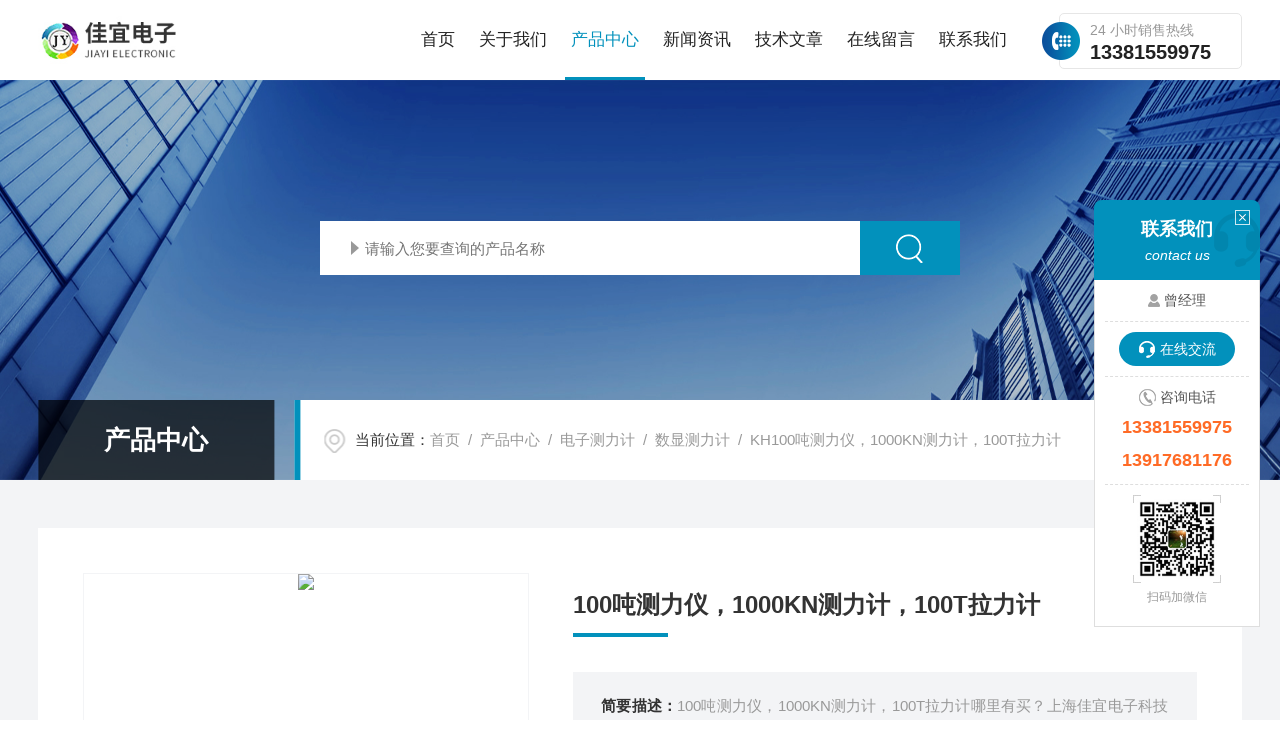

--- FILE ---
content_type: text/html; charset=utf-8
request_url: http://www.jiayi17.com/shjydz008-Products-13622088/
body_size: 10925
content:
<!DOCTYPE html PUBLIC "-//W3C//DTD XHTML 1.0 Transitional//EN" "http://www.w3.org/TR/xhtml1/DTD/xhtml1-transitional.dtd">
<html xmlns="http://www.w3.org/1999/xhtml">
<head>
    <meta http-equiv="Content-Type" content="text/html; charset=utf-8" />
    <meta http-equiv="X-UA-Compatible" content="IE=edge,chrome=1" />
    <meta name="renderer" content="webkit|ie-comp|ie-stand" />
    <meta name="viewport" content="width=device-width, initial-scale=1, maximum-scale=1, user-scalable=no" />
    <title>100吨测力仪，1000KN测力计，100T拉力计-上海佳宜电子科技有限公司</title>
    <meta name="description" content="上海佳宜电子科技有限公司生产(供应)销售KH100吨测力仪，1000KN测力计，100T拉力计，公司不仅具有良好的技术水平，更有良好的售后服务和解决方案，欢迎您来电咨询此产品具体参数及价格等详细信息！">
    <meta name="keywords" content="KH100吨测力仪，1000KN测力计，100T拉力计">
    <link type="text/css" rel="stylesheet" href="/skins/209360/css/common.css" />
    <link type="text/css" rel="stylesheet" href="/skins/209360/css/style.css" />
    <link type="text/css" rel="stylesheet" href="/skins/209360/css/swiper.min.css" />
    <script type="text/javascript" src="/skins/209360/js/jquery-3.6.0.min.js"></script>
    <script type="text/javascript" src="/skins/209360/js/swiper.min.js"></script>
    <!--[if !IE]><!-->
    <script type="text/javascript">new WOW().init();</script>
    <!--<![endif]-->
    <!--导航当前状态 JS-->
	<script language="javascript" type="text/javascript"> 
        var nav= '3';
    </script>
    <!--导航当前状态 JS END--> 
    <link rel="shortcut icon" href="/skins/209360/favicon.ico">
<script type="application/ld+json">
{
"@context": "https://ziyuan.baidu.com/contexts/cambrian.jsonld",
"@id": "http://www.jiayi17.com/shjydz008-Products-13622088/",
"title": "100吨测力仪，1000KN测力计，100T拉力计KH",
"pubDate": "2013-05-20T10:10:08",
"upDate": "2025-12-15T15:18:27"
    }</script>
<script type="text/javascript" src="/ajax/common.ashx"></script>
<script src="/ajax/NewPersonalStyle.Classes.SendMSG,NewPersonalStyle.ashx" type="text/javascript"></script>
<script type="text/javascript">
var viewNames = "";
var cookieArr = document.cookie.match(new RegExp("ViewNames" + "=[_0-9]*", "gi"));
if (cookieArr != null && cookieArr.length > 0) {
   var cookieVal = cookieArr[0].split("=");
    if (cookieVal[0] == "ViewNames") {
        viewNames = unescape(cookieVal[1]);
    }
}
if (viewNames == "") {
    var exp = new Date();
    exp.setTime(exp.getTime() + 7 * 24 * 60 * 60 * 1000);
    viewNames = new Date().valueOf() + "_" + Math.round(Math.random() * 1000 + 1000);
    document.cookie = "ViewNames" + "=" + escape(viewNames) + "; expires" + "=" + exp.toGMTString();
}
SendMSG.ToSaveViewLog("13622088", "ProductsInfo",viewNames, function() {});
</script>
<script language="javaScript" src="/js/JSChat.js"></script><script language="javaScript">function ChatBoxClickGXH() { DoChatBoxClickGXH('https://chat.chem17.com',194224) }</script><script>!window.jQuery && document.write('<script src="https://public.mtnets.com/Plugins/jQuery/2.2.4/jquery-2.2.4.min.js" integrity="sha384-rY/jv8mMhqDabXSo+UCggqKtdmBfd3qC2/KvyTDNQ6PcUJXaxK1tMepoQda4g5vB" crossorigin="anonymous">'+'</scr'+'ipt>');</script><script type="text/javascript" src="https://chat.chem17.com/chat/KFCenterBox/209360"></script><script type="text/javascript" src="https://chat.chem17.com/chat/KFLeftBox/209360"></script><script>
(function(){
var bp = document.createElement('script');
var curProtocol = window.location.protocol.split(':')[0];
if (curProtocol === 'https') {
bp.src = 'https://zz.bdstatic.com/linksubmit/push.js';
}
else {
bp.src = 'http://push.zhanzhang.baidu.com/push.js';
}
var s = document.getElementsByTagName("script")[0];
s.parentNode.insertBefore(bp, s);
})();
</script>
</head>
<body>
<!--lq_Top 开始-->
<div class="lq_Top">
      <div class="lqTop_Main w1400">
    <div class="lq_Logo"> <a href="/"><img src="/skins/209360/images/logo.jpg" alt="上海佳宜电子科技有限公司" /></a> </div>
    <div class="lqTop_Tel"><span>24 小时销售热线</span>13381559975</div>
    <!--导航栏 开始-->
    <div class="lq_Nav"> 
          <!-- 控制menu -->
          <div class="nav_menu"> <span></span> <span></span> <span></span> </div>
          <!-- 菜单 -->
          <div class="nav_list">
        <ul>
              <li id="navId1"><a href="/">首页</a><em></em></li>
              <li id="navId2"><a rel="nofollow" href="/aboutus.html">关于我们</a><em></em></li>
              <li id="navId3"><a href="/products.html">产品中心</a><em></em> 
            <!--二级栏目--> 
            <!--<i></i>
                        <ul><li><a href="#"></a></li></ul>--> 
          </li>
              <li id="navId4"><a href="/news.html">新闻资讯</a><em></em></li>
              <li id="navId5"><a href="/article.html">技术文章</a><em></em></li>
              <li id="navId6"><a rel="nofollow" href="/order.html">在线留言</a><em></em></li>
              <li id="navId7"><a rel="nofollow" href="/contact.html">联系我们</a><em></em></li>
            </ul>
        <div class="nav_mask"></div>
      </div>
        </div>
    <!--导航栏 结束--> 
  </div>
      <div class="clear"></div>
    </div>
<script language="javascript" type="text/javascript">
	try {
		document.getElementById("navId" + nav).className = "active";
	}
	catch (e) {}
</script> 
<!--lq_Top 结束--> 

<script src="https://www.chem17.com/mystat.aspx?u=shjydz008"></script>
<!--nybanner 开始-->
<div class="nybanner">
  <img src="/skins/209360/images/nybanner.jpg" class="nyBa_Img" />
  <div class="ss">
    <form action="/products.html" method="post" onsubmit="return checkFrom(this);">
      <div class="sc_ipt"><input type="text" name="keyword" placeholder="请输入您要查询的产品名称"></div>
      <div class="sc_btn"><input type="submit" value=""></div>
      <div class="clear"></div>
    </form>
  </div>
  <div class="w1400">
    <div class="ny_bigt">产品中心<p>Product</p></div>
    <div class="ny_mbx">
      <p><span>当前位置：</span><a href="/">首页</a>&nbsp;&nbsp;/&nbsp;&nbsp;<a href="/products.html">产品中心</a>&nbsp;&nbsp;/&nbsp;&nbsp;<a href="/shjydz008-ParentList-577465/">电子测力计</a>&nbsp;&nbsp;/&nbsp;&nbsp;<a href="/shjydz008-SonList-579962/">数显测力计</a>&nbsp;&nbsp;/&nbsp;&nbsp;KH100吨测力仪，1000KN测力计，100T拉力计</p>
    </div>
  </div>
</div>
<!--nybanner 结束-->
<!--内页主体内容 开始-->
<div class="ny_content cp_content">
  <div class="w1400">
    <div class="NyProDetail_Main">
    	<div class="NyProDetail_Img prodetail_img">
        	<div id="preview">                
                <div class="jqzoom" id="spec-n1">
                    
                    <div id="ceshi" style="">
                    <img src="http://img60.chem17.com/gxhpic_b36a8c5c66/562a3dfe8b13d6a66cfdc012e9edeadafa969c629e743937976d7c6a5a8dbc1de7fd6e7c9b5c1232.jpg" jqimg="http://img60.chem17.com/gxhpic_b36a8c5c66/562a3dfe8b13d6a66cfdc012e9edeadafa969c629e743937976d7c6a5a8dbc1de7fd6e7c9b5c1232.jpg" />
                    </div>
                </div>
                <div id="spec-n5">
                    <div id="spec-list">
                        <ul class="list-h">                    
                            
							<li><p><img onclick="jQuery('.videoItem').hide();mybaidu.window.SetPause();" src="http://img60.chem17.com/gxhpic_b36a8c5c66/562a3dfe8b13d6a66cfdc012e9edeadafa969c629e743937976d7c6a5a8dbc1de7fd6e7c9b5c1232_800_800_5.jpg" alt="" data-zoom-image="http://img60.chem17.com/gxhpic_b36a8c5c66/562a3dfe8b13d6a66cfdc012e9edeadafa969c629e743937976d7c6a5a8dbc1de7fd6e7c9b5c1232_800_800_5.jpg" onload="DrawImage(this,460,300)"></p></li>
                            
                        </ul>
                    </div>
                </div>
            </div>
            <script type=text/javascript>
                $(function(){			
                   $("#ceshi").jqueryzoom({
                        xzoom:478,
                        yzoom:478,
                        offset:10,
                        position:"right",
                        preload:1,
                        lens:1
                    });							
                    /*$("#spec-list").jdMarquee({
                        deriction:"left",
                        step:1,
                        speed:4,
                        delay:10,
                        control:true,
                        _front:"#spec-right",
                        _back:"#spec-left"
                    });*/
                    $("#spec-list li").bind("mouseover",function(){
                        var src=$(this).children().children('img').attr("src");
                        $("#ceshi").css("width", "100%");
                        $("#ceshi").css("height", "100%");
                        $("#ceshi").css("position", "");
                        $("#spec-n1 img").eq(0).attr({
                            src:src.replace("\/n5\/","\/n1\/"),
                            jqimg:src.replace("\/n5\/","\/n0\/")
                        });
                       $("#spec-list li p").each(function(){
                            $(this).css({
                                "border":"1px solid #f3f4f6"
                            });
                            })
                        $(this).children('p').css({
                            "border":"1px solid #0291bc"
                        });
                    });	
                })
            </script>
            <script type="text/javascript" src="/skins/209360/js/lib.js"></script>
            <script type="text/javascript" src="/skins/209360/js/zzsc.js"></script>
        </div>
        <div class="NyProDetail_Text">
        	<div class="NyProDetail_Name"><i></i>100吨测力仪，1000KN测力计，100T拉力计</div>
            <div class="NyProDetail_Ms">
            	<h1><span>简要描述：</span>100吨测力仪，1000KN测力计，100T拉力计哪里有买？上海佳宜电子科技有限公司是您的不错选择，这里的产品性价比高，产品的种类和规格全，服务和质量也有保证，是您的*。</h1>
            </div>
            <div class="NyProDetail_Tags">
              <font>基础信息</font>
            	<dl>
                	<dd><p>产品型号</p><div class="xx"><i>KH</i></div></dd>
                    <dd><p>厂商性质</p><div class="xx"><i>生产厂家</i></div></dd>
                    <dd><p>更新时间</p><div class="xx"><i>2025-12-15</i></div></dd>
                    <dd><p>浏览次数</p><div class="xx"><i>1511</i></div></dd>
                    <div class="clear"></div>
                </dl>
            </div>
        </div>
        <div class="clear"></div>
    </div>
    
    <div class="proleft">
      <div>
         <div class="cp_type">
          <div class="hd"><p><img src="/skins/209360/images/ProIco.png" />产品分类</p><span>PRODUCT CLASSIFICATION</span><i></i><em></em></div>
          <div class="bd">
              <ul>    
                     
                  <li>
                      <p><a href="/shjydz008-ParentList-577465/" >电子测力计</a><span></span></p>
                      <div>
                        
                          <a href="/shjydz008-SonList-935845/">压力测力仪</a> 
                        
                          <a href="/shjydz008-SonList-935846/">压力测力计</a> 
                        
                          <a href="/shjydz008-SonList-935848/">推拉力计</a> 
                        
                          <a href="/shjydz008-SonList-579960/">指针推拉力计</a> 
                        
                          <a href="/shjydz008-SonList-579959/">HP推拉力计</a> 
                        
                          <a href="/shjydz008-SonList-935840/">拉力计</a> 
                        
                          <a href="/shjydz008-SonList-938868/">测力仪</a> 
                        
                          <a href="/shjydz008-SonList-935847/">电子拉力计</a> 
                        
                          <a href="/shjydz008-SonList-935844/">电子测力仪</a> 
                        
                          <a href="/shjydz008-SonList-935779/">50吨拉力计</a> 
                        
                          <a href="/shjydz008-SonList-935778/">100吨测力计</a> 
                        
                          <a href="/shjydz008-SonList-579962/">数显测力计</a> 
                        
                          <a href="/shjydz008-SonList-579961/">电子测力计</a> 
                        
                      </div>
                  </li>
                
              </ul>
              <div class="ProAll"><a href="/products.html">查看全部产品<i></i></a></div>
          </div>
        </div>
      </div>
      <!--相关文章 开始-->
      <div class="NyXgwz">
          <div class="NyXgwz_Title"><p><img src="/skins/209360/images/artico.png" />相关文章</p><span>RELATED ARTICLES</span><em></em></div>
          <div class="NyXgwz_List">
              <dl>
                  
                  <dd><a href="/shjydz008-Article-3968858/">500吨无线拉力计在不同工业场景中的应用</a></dd>
                  
                  <dd><a href="/shjydz008-Article-3964961/">500吨无线拉力计的使用方法分享</a></dd>
                  
                  <dd><a href="/shjydz008-Article-3743325/">20吨无线测力仪广泛用于哪些行业？</a></dd>
                  
                  <dd><a href="/shjydz008-Article-3742087/">如何选择适合的20吨无线测力仪？</a></dd>
                  
              </dl>
          </div>
      </div>
      <!--相关文章 结束-->
    </div>
    <div class="proright cpxxcontent">
      <div class="cpxx_tit">详细介绍</div>
      <div><link type="text/css" rel="stylesheet" href="/css/property.css">
<script>
	window.onload=function(){  
		changeTableHeight();  
	}  
	window.onresize=function(){ 
		changeTableHeight();  
	}  
	function changeTableHeight(){ 
		$(".proshowParameter table th").each(function (i,o){
	    var $this=$(o), 
	    height=$this.next().height();
	    $(this).css("height",height);
			var obj = $(o);
			var val = obj.text();
			if(val == '' || val == null || val == undefined){
				$(this).addClass('none');
			}else{
				$(this).removeClass('none');
			}
		});
		$(".proshowParameter table td").each(function (i,o){
			var obj = $(o);
			var val = obj.text();
			if(val == '' || val == null || val == undefined){
				$(this).addClass('none');
			}else{
				$(this).removeClass('none');
			}
		});
	}
</script>
                <section class="proshowParameter">
                	
                    <table style=" margin-bottom:20px;">
                        <tbody>
                            
                        </tbody>
                    </table>
                </section></div>
      <div class="c_detail_wrap">
         <p>&nbsp;</p><div><strong>100吨测力仪，1000KN测力计，100T拉力计</strong>哪里有买？上海佳宜电子科技有限公司是您的不错选择，这里的产品性价比高，产品的种类和规格全，服务和质量也有保证，是您的*。KH系列数显推拉力计是通用型便携式推拉负荷测试仪器，具有体积小、重量轻、容易携带、多功能、高精度等特点，适用于各种产品的推拉负荷测试，插拔力测试、破坏试验等，并可结合各种机台和夹具组成不同用途的小型实验机。 <br />主要特点 <br />u&nbsp;&nbsp;&nbsp;&nbsp;&nbsp; 高精度高分辨率，采样速度高达480Hz <br />u&nbsp;&nbsp;&nbsp;&nbsp;&nbsp; 上下限偏差值自由设定，红绿指示灯及蜂鸣器自动声光报警 <br />u&nbsp;&nbsp;&nbsp;&nbsp;&nbsp; 测试方向显示 <br />u&nbsp;&nbsp;&nbsp;&nbsp;&nbsp; 点阵式液晶显示器，兰色背光灯 <br />u&nbsp;&nbsp;&nbsp;&nbsp;&nbsp; 存储10组测试数据，并自动计算存储数据的平均值 <br />u&nbsp;&nbsp;&nbsp;&nbsp;&nbsp; 三种单位N、kgf、lbf自动互换 <br />u&nbsp;&nbsp;&nbsp;&nbsp;&nbsp; 峰值保持、峰值自动解除功能（可设定0~10秒） <br />u&nbsp;&nbsp;&nbsp;&nbsp;&nbsp; 具有测试中峰值保持功能，如应用于电脑键盘、按键按扭的按压力测试。 <br />u&nbsp;&nbsp;&nbsp;&nbsp;&nbsp; 无操作自动关机（时间自由设定0~99分钟） <br />u&nbsp;&nbsp;&nbsp;&nbsp;&nbsp; 内置智能充电控制电路，可安全的充电，延长电池寿命 <br />u&nbsp;&nbsp;&nbsp;&nbsp;&nbsp; 可以设定不同的数据采样率（15~480Hz） <br />u&nbsp;&nbsp;&nbsp;&nbsp;&nbsp; 串口输出（波特率9600），可打印10组存储的测试数据和值、小值、平均值、合格或不合格判断。 <br />使用前准备 <br />1 检查电源 <br />开机检查电池的状态，如果电量低于10%，请及时充电。充电方法：将仪器配套的电源适配器输出口插入本仪器的充电接口后，电源适配器插入220V/50Hz交流电，充电指示灯变成红色，表示正在充电，当指示灯变成绿色时，表示充电结束。 <br />开、关机时均可对仪器充电，充电中仪器可同时进行测试。 <br /><br />2 安装测试头 <br />测试时，可选择安装合适的测试头附件或夹具，注意不可用太大的力拧测试头，否则会损坏传感器。 <br />了解更多信息请查看：<strong>www.jiayi17.com</strong></div>
      </div>
      <div class="clear"></div>
      <div class="ny_fanye">
        <p class="NyProPrev"><img src="/skins/209360/images/jt01.png" />上一篇<a href="/shjydz008-Products-13622032/">KH80吨测力仪，800KN测力计，80T拉力计</a></p>
        <em></em>
        <p class="NyPronext">下一篇<img src="/skins/209360/images/jt02.png" /><a href="/shjydz008-Products-13622150/">120吨测力仪，1200KN测力计，120T拉力计</a></p>
      </div>
      <div class="clear"></div> 
      <div class="cpxx_tit ordertit">在线留言</div>
      <div class="ly_msg" id="pro_order">
        <link rel="stylesheet" type="text/css" href="/css/MessageBoard_style.css">
<script language="javascript" src="/skins/Scripts/order.js?v=20210318" type="text/javascript"></script>
<a name="order" id="order"></a>
<div class="ly_msg" id="ly_msg">
<form method="post" name="form2" id="form2">
	<h3>留言框  </h3>
	<ul>
		<li>
			<h4 class="xh">产品：</h4>
			<div class="msg_ipt1"><input class="textborder" size="30" name="Product" id="Product" value="100吨测力仪，1000KN测力计，100T拉力计"  placeholder="请输入产品名称" /></div>
		</li>
		<li>
			<h4>您的单位：</h4>
			<div class="msg_ipt12"><input class="textborder" size="42" name="department" id="department"  placeholder="请输入您的单位名称" /></div>
		</li>
		<li>
			<h4 class="xh">您的姓名：</h4>
			<div class="msg_ipt1"><input class="textborder" size="16" name="yourname" id="yourname"  placeholder="请输入您的姓名"/></div>
		</li>
		<li>
			<h4 class="xh">联系电话：</h4>
			<div class="msg_ipt1"><input class="textborder" size="30" name="phone" id="phone"  placeholder="请输入您的联系电话"/></div>
		</li>
		<li>
			<h4>常用邮箱：</h4>
			<div class="msg_ipt12"><input class="textborder" size="30" name="email" id="email" placeholder="请输入您的常用邮箱"/></div>
		</li>
        <li>
			<h4>省份：</h4>
			<div class="msg_ipt12"><select id="selPvc" class="msg_option">
							<option value="0" selected="selected">请选择您所在的省份</option>
			 <option value="1">安徽</option> <option value="2">北京</option> <option value="3">福建</option> <option value="4">甘肃</option> <option value="5">广东</option> <option value="6">广西</option> <option value="7">贵州</option> <option value="8">海南</option> <option value="9">河北</option> <option value="10">河南</option> <option value="11">黑龙江</option> <option value="12">湖北</option> <option value="13">湖南</option> <option value="14">吉林</option> <option value="15">江苏</option> <option value="16">江西</option> <option value="17">辽宁</option> <option value="18">内蒙古</option> <option value="19">宁夏</option> <option value="20">青海</option> <option value="21">山东</option> <option value="22">山西</option> <option value="23">陕西</option> <option value="24">上海</option> <option value="25">四川</option> <option value="26">天津</option> <option value="27">新疆</option> <option value="28">西藏</option> <option value="29">云南</option> <option value="30">浙江</option> <option value="31">重庆</option> <option value="32">香港</option> <option value="33">澳门</option> <option value="34">中国台湾</option> <option value="35">国外</option>	
                             </select></div>
		</li>
		<li>
			<h4>详细地址：</h4>
			<div class="msg_ipt12"><input class="textborder" size="50" name="addr" id="addr" placeholder="请输入您的详细地址"/></div>
		</li>
		
        <li>
			<h4>补充说明：</h4>
			<div class="msg_ipt12 msg_ipt0"><textarea class="areatext" style="width:100%;" name="message" rows="8" cols="65" id="message"  placeholder="请输入您的任何要求、意见或建议"></textarea></div>
		</li>
		<li>
			<h4 class="xh">验证码：</h4>
			<div class="msg_ipt2">
            	<div class="c_yzm">
                    <input class="textborder" size="4" name="Vnum" id="Vnum"/>
                    <a href="javascript:void(0);" class="yzm_img"><img src="/Image.aspx" title="点击刷新验证码" onclick="this.src='/image.aspx?'+ Math.random();"  width="90" height="34" /></a>
                </div>
                <span>请输入计算结果（填写阿拉伯数字），如：三加四=7</span>
            </div>
		</li>
		<li>
			<h4></h4>
			<div class="msg_btn"><input type="button" onclick="return Validate();" value="提 交" name="ok"  class="msg_btn1"/><input type="reset" value="重 填" name="no" /></div>
		</li>
	</ul>	
    <input name="PvcKey" id="PvcHid" type="hidden" value="" />
</form>
</div>

      </div>
    </div>
    
  </div>
</div>     
<!--内页主体内容 结束-->
 <!--底部 开始-->
<div class="lqFoot">
   <div class="w1400">
        <div class="lqFoot_logo"><img src="/skins/209360/images/foot_logo.png" /></div>
        <div class="lqFoot_tel"><i><svg t="1754386896809" class="icon" viewBox="0 0 1024 1024" version="1.1" xmlns="http://www.w3.org/2000/svg" p-id="10706" width="200" height="200"><path d="M668.786688 940.926976c-211.610624-40.346624-449.987584-271.043584-545.829888-439.64928-157.247488-276.84556799 64.513024-431.01388801 94.39744-421.587968 29.913088 9.50784 203.697152 174.654464 201.35424001 213.965824-2.341888 39.286784-141.52704 90.447872-138.44787201 119.543808 3.160064 29.094912 327.18950401 341.302272 352.34713601 339.777536 25.187328-1.581056 88.064-123.495424 125.84959999-119.543808 37.76 3.951616 202.921984 125.861888 201.355264 182.473728C959.198208 838.029312 804.647936 966.889472 668.786688 940.926976z" p-id="10707" fill="#0291bc"></path></svg></i><span>全国咨询热线：</span><b>13381559975</b></div>
        <div class="clear"></div>
        <div class="lqFoot_Main">
           <div class="lqFoot_nav">
              <ul>
                 <li><a href="/">网站首页</a></li>
                 <li><a rel="nofollow" href="/aboutus.html">关于我们</a></li>
                 <li><a href="/products.html">产品中心</a></li>
                 <li><a href="/news.html">新闻中心</a></li>
                 <li><a href="/article.html">技术文章</a></li>
                 <li><a rel="nofollow" href="/contact.html">联系我们</a></li>
              </ul>
           </div>
           <div class="lqFoot_lxfs">
               <p><i><svg t="1754876837532" class="icon" viewBox="0 0 1024 1024" version="1.1" xmlns="http://www.w3.org/2000/svg" p-id="6293" width="200" height="200"><path d="M518.4 48C304 48 128 224 128 441.6c0 48 16 99.2 41.6 156.8C198.4 656 240 716.8 288 780.8c35.2 41.6 73.6 83.2 108.8 121.6l35.2 35.2c6.4 6.4 12.8 9.6 12.8 12.8 38.4 38.4 102.4 38.4 137.6 0l12.8-12.8 35.2-35.2c38.4-38.4 73.6-80 108.8-121.6C790.4 720 832 656 857.6 598.4c28.8-57.6 41.6-108.8 41.6-156.8C908.8 224 732.8 48 518.4 48z m304 528c-25.6 54.4-64 112-115.2 172.8-35.2 41.6-70.4 83.2-105.6 118.4l-35.2 35.2-12.8 12.8c-19.2 19.2-51.2 19.2-70.4 0l-12.8-12.8-35.2-35.2c-35.2-38.4-73.6-76.8-105.6-118.4-48-60.8-86.4-118.4-115.2-172.8-25.6-51.2-38.4-96-38.4-134.4C176 249.6 329.6 96 518.4 96c188.8 0 342.4 153.6 342.4 345.6 0 38.4-12.8 83.2-38.4 134.4z m-304-313.6c-96 0-169.6 76.8-169.6 172.8 0 96 76.8 172.8 169.6 172.8S688 531.2 688 435.2c0-96-73.6-172.8-169.6-172.8z m0 294.4c-67.2 0-121.6-54.4-121.6-124.8s54.4-124.8 121.6-124.8c67.2 0 121.6 54.4 121.6 124.8s-54.4 124.8-121.6 124.8z" fill="#ffffff" p-id="6294"></path></svg></i>地址：上海市松江区洞泾镇长浜路501弄6-316</p>
               <p><i><svg t="1754876917511" class="icon" viewBox="0 0 1024 1024" version="1.1" xmlns="http://www.w3.org/2000/svg" p-id="9066" width="200" height="200"><path d="M834.446 213.447H194.105c-50.176 0-91.022 40.846-91.022 91.022v423.026c0 50.176 40.846 91.022 91.022 91.022h640.341c50.176 0 91.022-40.846 91.022-91.022V304.469c0-50.176-40.846-91.022-91.022-91.022z m36.409 514.048c0 20.025-16.384 36.409-36.409 36.409H194.105c-20.025 0-36.409-16.384-36.409-36.409V304.469c0-20.025 16.384-36.409 36.409-36.409h640.341c20.025 0 36.409 16.384 36.409 36.409v423.026z" fill="#ffffff" p-id="9067"></path><path d="M786.773 358.059L514.275 529.977 241.777 358.059c-12.743-8.078-29.582-4.21-37.661 8.533-8.078 12.743-4.21 29.582 8.533 37.661l286.72 180.907c4.551 2.845 9.557 4.21 14.563 4.21h0.91c5.006 0 10.013-1.365 14.563-4.21l286.72-180.907c12.743-8.078 16.611-24.917 8.533-37.661-8.306-12.857-25.145-16.611-37.888-8.533z" fill="#ffffff" p-id="9068"></path></svg></i>邮箱：honeyzeng2006@126.com</p>
               <p><i><svg t="1754877397157" class="icon" viewBox="0 0 1024 1024" version="1.1" xmlns="http://www.w3.org/2000/svg" p-id="36078" width="200" height="200"><path d="M659.2 628.344H361.079c-16.465 0-29.812 13.347-29.812 29.812s13.347 29.813 29.812 29.813H659.2c16.461 0 29.812-13.347 29.812-29.812s-13.35-29.813-29.812-29.813z m238.5-387.56H778.45V121.535c0-32.931-26.693-59.625-59.624-59.625H301.453c-32.931 0-59.625 26.694-59.625 59.625v119.249h-119.25c-32.93 0-59.624 26.694-59.624 59.625v298.123c0 32.93 26.694 59.625 59.625 59.625h89.437v238.498c0 32.928 26.694 59.625 59.625 59.625h476.997c32.93 0 59.624-26.697 59.624-59.625V658.157H897.7c32.931 0 59.625-26.694 59.625-59.625V300.409c0-32.931-26.694-59.625-59.625-59.625z m-596.247-89.437c0-16.465 13.347-29.812 29.812-29.812h357.748c16.461 0 29.812 13.347 29.812 29.812v89.437H301.453v-89.437z m447.185 715.496c0 16.465-13.35 29.812-29.812 29.812H301.453c-16.465 0-29.812-13.347-29.812-29.812V568.72c0-16.465 13.347-29.812 29.812-29.812h417.373c16.461 0 29.812 13.347 29.812 29.812v298.123zM897.699 568.72c0 16.465-13.35 29.812-29.812 29.812h-59.625v-59.625c0-32.931-26.693-59.625-59.624-59.625H271.64c-32.931 0-59.625 26.694-59.625 59.625v59.625H152.39c-16.465 0-29.812-13.347-29.812-29.812v-238.5c0-16.464 13.347-29.811 29.812-29.811h715.495c16.462 0 29.812 13.347 29.812 29.812V568.72z m-89.437-208.687c-16.465 0-29.811 13.347-29.811 29.812s13.346 29.813 29.811 29.813c16.462 0 29.812-13.347 29.812-29.812s-13.35-29.813-29.812-29.813z m-149.061 387.56H361.078c-16.465 0-29.812 13.348-29.812 29.813s13.347 29.812 29.812 29.812H659.2c16.461 0 29.812-13.347 29.812-29.812s-13.35-29.812-29.812-29.812z" p-id="36079" fill="#ffffff"></path></svg></i>传真：021-67768220</p>
           </div>
           <div class="ewm">
              <img src="/skins/209360/images/ewm.jpg"><span>扫码加微信</span>
        </div>
         <div class="clear"></div>
        </div>
        <div class="lqFoot_Copy">
            <p class="fl">版权所有 &copy; 2026 上海佳宜电子科技有限公司<span class="icp">&nbsp;&nbsp;&nbsp;&nbsp;<a href="http://beian.miit.gov.cn/" target="_blank" rel="nofollow">备案号：沪ICP备11001022号-4</a></span></p>
             <p class="fr"><span class="support">技术支持：<a href="https://www.chem17.com" target="_blank" rel="nofollow" >化工仪器网</a>&nbsp;&nbsp;&nbsp;&nbsp;</span><span class="login"><a href="https://www.chem17.com/login" target="_blank" rel="nofollow" >管理登陆</a>&nbsp;&nbsp;&nbsp;&nbsp;</span><span class="sitemap"><a href="/sitemap.xml" target="_blank">sitemap.xml</a></span></p>
        </div>
        

   </div>
</div>
<!--底部 结束-->

<!--网站漂浮 begin-->
 <div class="pf_new">
	<div class="hd"><p>联系我们</p><span>contact us</span><em class="close"></em></div>
    <div class="conn">
    	<div class="lxr"><p><img src="/skins/209360/images/pf_icon1.png" />曾经理</p></div>
        <div class="lxr"><a onclick="ChatBoxClickGXH()" href="#" class="zx" target="_self">在线交流</a></div>
        <div class="tel"><p><img src="/skins/209360/images/pf_icon3.png" />咨询电话</p><span>13381559975</span><span>13917681176</span></div>
        <div class="wx"><p><img src="/skins/209360/images/ewm.jpg" /><i class="iblock"></i></p><span>扫码加微信</span></div>
    </div>
    <div class="bd"><a href="javascript:goTop();"><p></p><span>返回顶部</span></a></div>
</div>
<div class="pf_new_bx"><p></p><span>联<br />系<br />我<br />们</span><em></em></div>

<!--右侧悬浮-->
<!--手机端一键拨打-->
<div class="suspension">
  <div class="suspension-box">
	<a href="tel:13381559975" class="a a-service-phone "><i class="i"></i></a>
	<a href="javascript:;" class="a a-top"><i class="i"></i></a>
  </div>
</div>
<!--手机端一键拨打结束-->
<script type="text/javascript" src="/skins/209360/js/customer.js"></script>
<center>
<SCRIPT LANGUAGE="JavaScript" >
document.writeln("<a href='http://wap.scjgj.sh.gov.cn/businessCheck/verifKey.do?showType=extShow&serial=9031000020200908094232000006297674-SAIC_SHOW_310000-29891453id2411267438225531781111974&signData=MEYCIQD2FhU+MHsZyO6N0KCuWHguYjU8Qkm0zI4PYpER2yDDiwIhAJJDmMPzTZYUebk68oLa/cKCOefDa+k082sRPxuB7295'><img src='/Skins/209360/icon.gif' border=0></a>")</SCRIPT>
</center>

<style> 
body {   
-moz-user-select:none;   
}   
</style>  
<script> document.body.onselectstart=document.body.oncontextmenu=function(){return false;};</script> 

 <script type='text/javascript' src='/js/VideoIfrmeReload.js?v=001'></script>
  
</html>
</body>